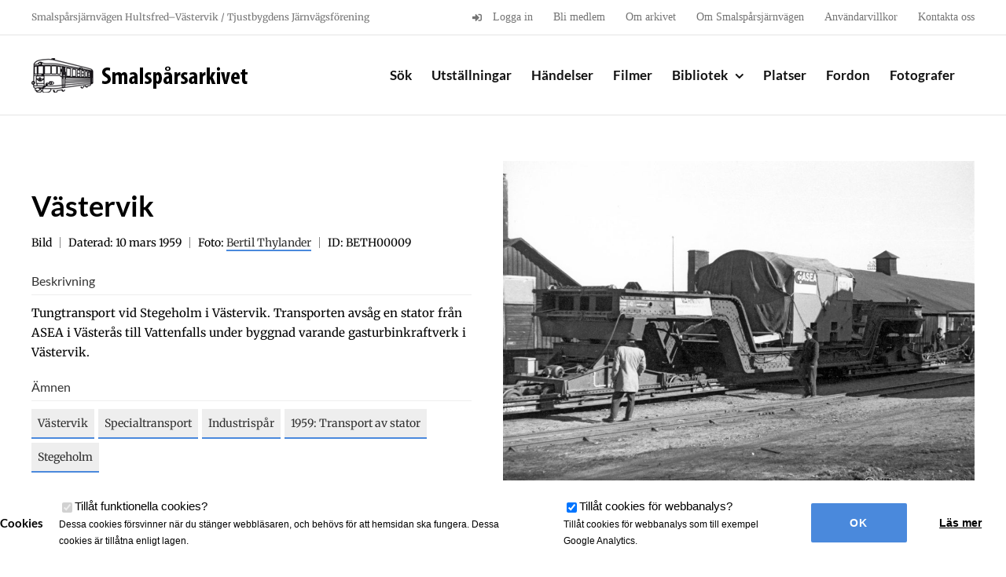

--- FILE ---
content_type: text/html; charset=UTF-8
request_url: https://smalsparsarkivet.se/objekt/vastervik-713/
body_size: 11196
content:

<!DOCTYPE html>
<html class="avada-html-layout-wide avada-html-header-position-top" lang="sv-SE" prefix="og: http://ogp.me/ns# fb: http://ogp.me/ns/fb#">
<head>
	<meta http-equiv="X-UA-Compatible" content="IE=edge" />
	<meta http-equiv="Content-Type" content="text/html; charset=utf-8"/>
	<meta name="viewport" content="width=device-width, initial-scale=1" />
	<meta name='robots' content='index, follow, max-image-preview:large, max-snippet:-1, max-video-preview:-1' />
	<style>img:is([sizes="auto" i], [sizes^="auto," i]) { contain-intrinsic-size: 3000px 1500px }</style>
	
	<!-- This site is optimized with the Yoast SEO plugin v26.2 - https://yoast.com/wordpress/plugins/seo/ -->
	<title>Västervik - Smalspårsarkivet</title>
	<link rel="canonical" href="https://smalsparsarkivet.se/objekt/vastervik-713/" />
	<meta property="og:locale" content="sv_SE" />
	<meta property="og:type" content="article" />
	<meta property="og:title" content="Västervik - Smalspårsarkivet" />
	<meta property="og:url" content="https://smalsparsarkivet.se/objekt/vastervik-713/" />
	<meta property="og:site_name" content="Smalspårsarkivet" />
	<meta property="article:modified_time" content="2024-01-28T00:22:02+00:00" />
	<meta property="og:image" content="https://smalsparsarkivet.se/wp-content/uploads/2019/10/BETH00009.jpg" />
	<meta property="og:image:width" content="1200" />
	<meta property="og:image:height" content="850" />
	<meta property="og:image:type" content="image/jpeg" />
	<meta name="twitter:card" content="summary_large_image" />
	<script type="application/ld+json" class="yoast-schema-graph">{"@context":"https://schema.org","@graph":[{"@type":"WebPage","@id":"https://smalsparsarkivet.se/objekt/vastervik-713/","url":"https://smalsparsarkivet.se/objekt/vastervik-713/","name":"Västervik - Smalspårsarkivet","isPartOf":{"@id":"https://smalsparsarkivet.se/#website"},"primaryImageOfPage":{"@id":"https://smalsparsarkivet.se/objekt/vastervik-713/#primaryimage"},"image":{"@id":"https://smalsparsarkivet.se/objekt/vastervik-713/#primaryimage"},"thumbnailUrl":"https://smalsparsarkivet.se/wp-content/uploads/2019/10/BETH00009.jpg","datePublished":"2019-10-20T21:04:16+00:00","dateModified":"2024-01-28T00:22:02+00:00","breadcrumb":{"@id":"https://smalsparsarkivet.se/objekt/vastervik-713/#breadcrumb"},"inLanguage":"sv-SE","potentialAction":[{"@type":"ReadAction","target":["https://smalsparsarkivet.se/objekt/vastervik-713/"]}]},{"@type":"ImageObject","inLanguage":"sv-SE","@id":"https://smalsparsarkivet.se/objekt/vastervik-713/#primaryimage","url":"https://smalsparsarkivet.se/wp-content/uploads/2019/10/BETH00009.jpg","contentUrl":"https://smalsparsarkivet.se/wp-content/uploads/2019/10/BETH00009.jpg","width":1200,"height":850},{"@type":"BreadcrumbList","@id":"https://smalsparsarkivet.se/objekt/vastervik-713/#breadcrumb","itemListElement":[{"@type":"ListItem","position":1,"name":"Hem","item":"https://smalsparsarkivet.se/"},{"@type":"ListItem","position":2,"name":"Objekt","item":"https://smalsparsarkivet.se/objekt/"},{"@type":"ListItem","position":3,"name":"Västervik"}]},{"@type":"WebSite","@id":"https://smalsparsarkivet.se/#website","url":"https://smalsparsarkivet.se/","name":"Smalspårsarkivet","description":"Ett digitalt järnvägsmuseum","publisher":{"@id":"https://smalsparsarkivet.se/#organization"},"potentialAction":[{"@type":"SearchAction","target":{"@type":"EntryPoint","urlTemplate":"https://smalsparsarkivet.se/?s={search_term_string}"},"query-input":{"@type":"PropertyValueSpecification","valueRequired":true,"valueName":"search_term_string"}}],"inLanguage":"sv-SE"},{"@type":"Organization","@id":"https://smalsparsarkivet.se/#organization","name":"Smalspårsarkivet","url":"https://smalsparsarkivet.se/","logo":{"@type":"ImageObject","inLanguage":"sv-SE","@id":"https://smalsparsarkivet.se/#/schema/logo/image/","url":"https://smalsparsarkivet.se/wp-content/uploads/2016/11/smalsparsarkivet_logo_2x_black.png","contentUrl":"https://smalsparsarkivet.se/wp-content/uploads/2016/11/smalsparsarkivet_logo_2x_black.png","width":600,"height":100,"caption":"Smalspårsarkivet"},"image":{"@id":"https://smalsparsarkivet.se/#/schema/logo/image/"}}]}</script>
	<!-- / Yoast SEO plugin. -->


<link rel='dns-prefetch' href='//cdnjs.cloudflare.com' />
<link rel="alternate" type="application/rss+xml" title="Smalspårsarkivet &raquo; Webbflöde" href="https://smalsparsarkivet.se/feed/" />
<link rel="alternate" type="application/rss+xml" title="Smalspårsarkivet &raquo; Kommentarsflöde" href="https://smalsparsarkivet.se/comments/feed/" />
					<link rel="shortcut icon" href="https://smalsparsarkivet.se/wp-content/uploads/2017/01/favicon57.png" type="image/x-icon" />
		
		
					<!-- Android Icon -->
			<link rel="icon" sizes="192x192" href="https://smalsparsarkivet.se/wp-content/uploads/2017/01/favicon57.png">
		
					<!-- MS Edge Icon -->
			<meta name="msapplication-TileImage" content="https://smalsparsarkivet.se/wp-content/uploads/2017/01/favicon72x72.png">
								
		<meta property="og:locale" content="sv_SE"/>
		<meta property="og:type" content="article"/>
		<meta property="og:site_name" content="Smalspårsarkivet"/>
		<meta property="og:title" content="Västervik - Smalspårsarkivet"/>
				<meta property="og:url" content="https://smalsparsarkivet.se/objekt/vastervik-713/"/>
													<meta property="article:modified_time" content="2024-01-28T00:22:02+01:00"/>
											<meta property="og:image" content="https://smalsparsarkivet.se/wp-content/uploads/2019/10/BETH00009.jpg"/>
		<meta property="og:image:width" content="1200"/>
		<meta property="og:image:height" content="850"/>
		<meta property="og:image:type" content="image/jpeg"/>
				<script type="text/javascript">
/* <![CDATA[ */
window._wpemojiSettings = {"baseUrl":"https:\/\/s.w.org\/images\/core\/emoji\/16.0.1\/72x72\/","ext":".png","svgUrl":"https:\/\/s.w.org\/images\/core\/emoji\/16.0.1\/svg\/","svgExt":".svg","source":{"concatemoji":"https:\/\/smalsparsarkivet.se\/wp-includes\/js\/wp-emoji-release.min.js?ver=6.8.3"}};
/*! This file is auto-generated */
!function(s,n){var o,i,e;function c(e){try{var t={supportTests:e,timestamp:(new Date).valueOf()};sessionStorage.setItem(o,JSON.stringify(t))}catch(e){}}function p(e,t,n){e.clearRect(0,0,e.canvas.width,e.canvas.height),e.fillText(t,0,0);var t=new Uint32Array(e.getImageData(0,0,e.canvas.width,e.canvas.height).data),a=(e.clearRect(0,0,e.canvas.width,e.canvas.height),e.fillText(n,0,0),new Uint32Array(e.getImageData(0,0,e.canvas.width,e.canvas.height).data));return t.every(function(e,t){return e===a[t]})}function u(e,t){e.clearRect(0,0,e.canvas.width,e.canvas.height),e.fillText(t,0,0);for(var n=e.getImageData(16,16,1,1),a=0;a<n.data.length;a++)if(0!==n.data[a])return!1;return!0}function f(e,t,n,a){switch(t){case"flag":return n(e,"\ud83c\udff3\ufe0f\u200d\u26a7\ufe0f","\ud83c\udff3\ufe0f\u200b\u26a7\ufe0f")?!1:!n(e,"\ud83c\udde8\ud83c\uddf6","\ud83c\udde8\u200b\ud83c\uddf6")&&!n(e,"\ud83c\udff4\udb40\udc67\udb40\udc62\udb40\udc65\udb40\udc6e\udb40\udc67\udb40\udc7f","\ud83c\udff4\u200b\udb40\udc67\u200b\udb40\udc62\u200b\udb40\udc65\u200b\udb40\udc6e\u200b\udb40\udc67\u200b\udb40\udc7f");case"emoji":return!a(e,"\ud83e\udedf")}return!1}function g(e,t,n,a){var r="undefined"!=typeof WorkerGlobalScope&&self instanceof WorkerGlobalScope?new OffscreenCanvas(300,150):s.createElement("canvas"),o=r.getContext("2d",{willReadFrequently:!0}),i=(o.textBaseline="top",o.font="600 32px Arial",{});return e.forEach(function(e){i[e]=t(o,e,n,a)}),i}function t(e){var t=s.createElement("script");t.src=e,t.defer=!0,s.head.appendChild(t)}"undefined"!=typeof Promise&&(o="wpEmojiSettingsSupports",i=["flag","emoji"],n.supports={everything:!0,everythingExceptFlag:!0},e=new Promise(function(e){s.addEventListener("DOMContentLoaded",e,{once:!0})}),new Promise(function(t){var n=function(){try{var e=JSON.parse(sessionStorage.getItem(o));if("object"==typeof e&&"number"==typeof e.timestamp&&(new Date).valueOf()<e.timestamp+604800&&"object"==typeof e.supportTests)return e.supportTests}catch(e){}return null}();if(!n){if("undefined"!=typeof Worker&&"undefined"!=typeof OffscreenCanvas&&"undefined"!=typeof URL&&URL.createObjectURL&&"undefined"!=typeof Blob)try{var e="postMessage("+g.toString()+"("+[JSON.stringify(i),f.toString(),p.toString(),u.toString()].join(",")+"));",a=new Blob([e],{type:"text/javascript"}),r=new Worker(URL.createObjectURL(a),{name:"wpTestEmojiSupports"});return void(r.onmessage=function(e){c(n=e.data),r.terminate(),t(n)})}catch(e){}c(n=g(i,f,p,u))}t(n)}).then(function(e){for(var t in e)n.supports[t]=e[t],n.supports.everything=n.supports.everything&&n.supports[t],"flag"!==t&&(n.supports.everythingExceptFlag=n.supports.everythingExceptFlag&&n.supports[t]);n.supports.everythingExceptFlag=n.supports.everythingExceptFlag&&!n.supports.flag,n.DOMReady=!1,n.readyCallback=function(){n.DOMReady=!0}}).then(function(){return e}).then(function(){var e;n.supports.everything||(n.readyCallback(),(e=n.source||{}).concatemoji?t(e.concatemoji):e.wpemoji&&e.twemoji&&(t(e.twemoji),t(e.wpemoji)))}))}((window,document),window._wpemojiSettings);
/* ]]> */
</script>
<style id='wp-emoji-styles-inline-css' type='text/css'>

	img.wp-smiley, img.emoji {
		display: inline !important;
		border: none !important;
		box-shadow: none !important;
		height: 1em !important;
		width: 1em !important;
		margin: 0 0.07em !important;
		vertical-align: -0.1em !important;
		background: none !important;
		padding: 0 !important;
	}
</style>
<link rel='stylesheet' id='child-style-css' href='https://smalsparsarkivet.se/wp-content/themes/HamrenMedia_2_0/style.css?ver=6.8.3' type='text/css' media='all' />
<link rel='stylesheet' id='animate-css-css' href='https://cdnjs.cloudflare.com/ajax/libs/animate.css/3.5.2/animate.min.css?ver=3.5.2' type='text/css' media='all' />
<link rel='stylesheet' id='magnific-popup-css-css' href='https://smalsparsarkivet.se/wp-content/themes/HamrenMedia_2_0/public/css/magnific-popup.css?ver=6.8.3' type='text/css' media='all' />
<link rel='stylesheet' id='wp-members-css' href='https://smalsparsarkivet.se/wp-content/plugins/wp-members/assets/css/forms/generic-no-float.min.css?ver=3.5.4.3' type='text/css' media='all' />
<link rel='stylesheet' id='fusion-dynamic-css-css' href='https://smalsparsarkivet.se/wp-content/uploads/fusion-styles/dd03404d104e8dd108b04953607f7ff0.min.css?ver=3.13.3' type='text/css' media='all' />
<script type="text/javascript" src="https://smalsparsarkivet.se/wp-includes/js/jquery/jquery.min.js?ver=3.7.1" id="jquery-core-js"></script>
<script type="text/javascript" src="https://smalsparsarkivet.se/wp-includes/js/jquery/jquery-migrate.min.js?ver=3.4.1" id="jquery-migrate-js"></script>
<script type="text/javascript" src="https://smalsparsarkivet.se/wp-content/plugins/cookie-opt-in/js/cookie-opt-in.js?ver=1" id="cookie-opt-in-js"></script>
<script type="text/javascript" id="image-watermark-no-right-click-js-before">
/* <![CDATA[ */
var iwArgsNoRightClick = {"rightclick":"Y","draganddrop":"N"};
/* ]]> */
</script>
<script type="text/javascript" src="https://smalsparsarkivet.se/wp-content/plugins/image-watermark/js/no-right-click.js?ver=1.8.0" id="image-watermark-no-right-click-js"></script>
<link rel="https://api.w.org/" href="https://smalsparsarkivet.se/wp-json/" /><link rel="EditURI" type="application/rsd+xml" title="RSD" href="https://smalsparsarkivet.se/xmlrpc.php?rsd" />
<meta name="generator" content="WordPress 6.8.3" />
<link rel='shortlink' href='https://smalsparsarkivet.se/?p=9318' />
<link rel="alternate" title="oEmbed (JSON)" type="application/json+oembed" href="https://smalsparsarkivet.se/wp-json/oembed/1.0/embed?url=https%3A%2F%2Fsmalsparsarkivet.se%2Fobjekt%2Fvastervik-713%2F" />
<link rel="alternate" title="oEmbed (XML)" type="text/xml+oembed" href="https://smalsparsarkivet.se/wp-json/oembed/1.0/embed?url=https%3A%2F%2Fsmalsparsarkivet.se%2Fobjekt%2Fvastervik-713%2F&#038;format=xml" />
<script type="text/javascript">var cookie_opt_in_settings = {"form_title":"Cookies","anchor_title":"Cookies","more_info_text":"L\u00e4s mer","more_info_url":"\/sekretess","more_info_same_window":"yes","label_functional_cookies":"Till\u00e5t funktionella cookies","brief_info_on_functional_cookies":"Dessa cookies f\u00f6rsvinner n\u00e4r du st\u00e4nger webbl\u00e4saren, och beh\u00f6vs f\u00f6r att hemsidan ska fungera. Dessa cookies \u00e4r till\u00e5tna enligt lagen.","label_advertisement_cookies":"Allow advertisement cookies","brief_info_on_advertisement_cookies":"This website uses cookies for advertisement purposes, for example: to give you offers specifically suited to your wishes.","label_tracking_cookies":"Till\u00e5t cookies f\u00f6r webbanalys","brief_info_on_tracking_cookies":"Till\u00e5t cookies f\u00f6r webbanalys som till exempel Google Analytics.","label_social_cookies":"Allow social cookies","brief_info_on_social_cookies":"This website uses cookies for tracking purposes on social networks like Facebook, Google+ etc.","if_no_cookie":"defer","preference_cookie_name":"ClearsiteCookieLawObidingCookiePreferencesCookie","preference_cookie_expires":"Wed, 31 Dec 2149 00:00:00 +0000","site_has_functional_cookies":"1","default_value_functional_cookies":"1","site_has_tracking_cookies":"1","default_value_tracking_cookies":"1","lang":"sv","always_on":{"site_has_functional_cookies":true},"default_cookie":"f1t1","cookie_types":["site_has_functional_cookies","site_has_tracking_cookies"],"label_ok":"Ok","label_deny":"Deny","label_allow":"Allow","baseurl":"https:\/\/smalsparsarkivet.se\/wp-content\/plugins\/cookie-opt-in"};</script>		<script async src="https://www.googletagmanager.com/gtag/js?id=UA-118653923-1"></script>
		<script>
		window['ga-disable-UA-118653923-1'] = false;
		window.dataLayer = window.dataLayer || [];
		function gtag(){dataLayer.push(arguments)};
		  gtag('js', new Date());
		  gtag('config', 'UA-118653923-1');
		</script>
	
		<script>
		jQuery(document).ready(function($){
			$('#coia-ok').click(function(){
				$('#cookie_opt_in_container').css('display', 'none ');
			});
		});
	</script>
<style>#cookie_opt_in_container {
		    position: fixed;
		    bottom: 0px;
		    left: 0px;
		    right: 0px;
		    background: #fff;
		    z-index: 1000000;
		    font-family: sans-serif;
		}
#cookie_opt_in {
    display: flex;
    max-width: 1350px;
    margin: 0px auto;
    padding: 20px 0px;
    align-items: center;
    justify-content: center; 
}

		#cookie_opt_in h1 {
		    font-size: 15px;
		    color: #000;
		}
		.checkbox {
			padding: 0px 20px;
			order: 1;
		}
		.info {
		    display: block;
		    font-size: 12px;
		}

input#coia-ok {
    cursor: pointer;
    border-radius: 2px;
    height: 50px;
    width: 140px;
    margin-left: 10px;
    text-align: center;
    color: inherit;
    font-family: sans-serif;
    background: #4a89dc;
    border: 0px;
    font-size: 14px;
    text-transform: uppercase;
    font-weight: bold;
    color: #fff;
    order: 3;
}

a.more.generic-more {
    cursor: pointer;
    border-radius: 2px;
    height: 50px;
    width: 140px;
    margin-left: 10px;
    text-align: center;
    line-height: 50px;
    color: inherit;
    font-family: sans-serif;
    background: #ffffff;
    border: 0px;
    font-size: 14px;
    text-decoration: underline;
    font-weight: bold;
    order: 4;
}

#cookie_opt_in_anchor {
    position: fixed;
    bottom: 0px;
    left: 10px;
    background: #fff;
    padding: 5px 20px;
    z-index: 1000;
}



@media (max-width:1000px){
	#cookie_opt_in {
    	flex-wrap: wrap;
	}
	#cookie_opt_in h1 {
  	  text-align: center;
  	  width: 100%;
	}
	input#coia-ok, a.more.generic-more {
    	margin-top: 20px;
	}
	.checkbox {
		width: 50%;
	}
	
}
@media (max-width:500px){
	.checkbox {
	    width: 100%;
	    margin-bottom: 10px;
	}
}</style><link rel="stylesheet" href="https://use.fontawesome.com/releases/v5.0.13/css/all.css" integrity="sha384-DNOHZ68U8hZfKXOrtjWvjxusGo9WQnrNx2sqG0tfsghAvtVlRW3tvkXWZh58N9jp" crossorigin="anonymous"><style type="text/css" id="css-fb-visibility">@media screen and (max-width: 640px){.fusion-no-small-visibility{display:none !important;}body .sm-text-align-center{text-align:center !important;}body .sm-text-align-left{text-align:left !important;}body .sm-text-align-right{text-align:right !important;}body .sm-flex-align-center{justify-content:center !important;}body .sm-flex-align-flex-start{justify-content:flex-start !important;}body .sm-flex-align-flex-end{justify-content:flex-end !important;}body .sm-mx-auto{margin-left:auto !important;margin-right:auto !important;}body .sm-ml-auto{margin-left:auto !important;}body .sm-mr-auto{margin-right:auto !important;}body .fusion-absolute-position-small{position:absolute;top:auto;width:100%;}.awb-sticky.awb-sticky-small{ position: sticky; top: var(--awb-sticky-offset,0); }}@media screen and (min-width: 641px) and (max-width: 1024px){.fusion-no-medium-visibility{display:none !important;}body .md-text-align-center{text-align:center !important;}body .md-text-align-left{text-align:left !important;}body .md-text-align-right{text-align:right !important;}body .md-flex-align-center{justify-content:center !important;}body .md-flex-align-flex-start{justify-content:flex-start !important;}body .md-flex-align-flex-end{justify-content:flex-end !important;}body .md-mx-auto{margin-left:auto !important;margin-right:auto !important;}body .md-ml-auto{margin-left:auto !important;}body .md-mr-auto{margin-right:auto !important;}body .fusion-absolute-position-medium{position:absolute;top:auto;width:100%;}.awb-sticky.awb-sticky-medium{ position: sticky; top: var(--awb-sticky-offset,0); }}@media screen and (min-width: 1025px){.fusion-no-large-visibility{display:none !important;}body .lg-text-align-center{text-align:center !important;}body .lg-text-align-left{text-align:left !important;}body .lg-text-align-right{text-align:right !important;}body .lg-flex-align-center{justify-content:center !important;}body .lg-flex-align-flex-start{justify-content:flex-start !important;}body .lg-flex-align-flex-end{justify-content:flex-end !important;}body .lg-mx-auto{margin-left:auto !important;margin-right:auto !important;}body .lg-ml-auto{margin-left:auto !important;}body .lg-mr-auto{margin-right:auto !important;}body .fusion-absolute-position-large{position:absolute;top:auto;width:100%;}.awb-sticky.awb-sticky-large{ position: sticky; top: var(--awb-sticky-offset,0); }}</style>		<script type="text/javascript">
			var doc = document.documentElement;
			doc.setAttribute( 'data-useragent', navigator.userAgent );
		</script>
		
	</head>

<body class="wp-singular archive_item-template-default single single-archive_item postid-9318 wp-theme-Avada wp-child-theme-HamrenMedia_2_0 hw fusion-image-hovers fusion-pagination-sizing fusion-button_type-flat fusion-button_span-no fusion-button_gradient-linear avada-image-rollover-circle-no avada-image-rollover-no fusion-body ltr fusion-sticky-header no-tablet-sticky-header no-mobile-sticky-header no-mobile-slidingbar no-mobile-totop fusion-disable-outline fusion-sub-menu-fade mobile-logo-pos-left layout-wide-mode avada-has-boxed-modal-shadow-none layout-scroll-offset-full avada-has-zero-margin-offset-top fusion-top-header menu-text-align-center mobile-menu-design-modern fusion-show-pagination-text fusion-header-layout-v3 avada-responsive avada-footer-fx-sticky avada-menu-highlight-style-bar fusion-search-form-classic fusion-main-menu-search-overlay fusion-avatar-square avada-sticky-shrinkage avada-dropdown-styles avada-blog-layout-medium avada-blog-archive-layout-medium avada-header-shadow-no avada-menu-icon-position-left avada-has-megamenu-shadow avada-has-breadcrumb-mobile-hidden avada-has-titlebar-hide avada-has-pagination-padding avada-flyout-menu-direction-fade avada-ec-views-v1" data-awb-post-id="9318">
		<a class="skip-link screen-reader-text" href="#content">Fortsätt till innehållet</a>

	<div id="boxed-wrapper">
		
		<div id="wrapper" class="fusion-wrapper">
			<div id="home" style="position:relative;top:-1px;"></div>
							
					
			<header class="fusion-header-wrapper">
				<div class="fusion-header-v3 fusion-logo-alignment fusion-logo-left fusion-sticky-menu- fusion-sticky-logo- fusion-mobile-logo-  fusion-mobile-menu-design-modern">
					
<div class="fusion-secondary-header">
	<div class="fusion-row">
					<div class="fusion-alignleft">
				<div class="fusion-contact-info"><span class="fusion-contact-info-phone-number">Smalspårsjärnvägen Hultsfred–Västervik / Tjustbygdens Järnvägsförening</span></div>			</div>
							<div class="fusion-alignright">
				<nav class="fusion-secondary-menu" role="navigation" aria-label="Sekundär meny"><ul id="menu-toppmeny" class="menu"><li  id="menu-item-220"  class="menu-item menu-item-type-post_type menu-item-object-page menu-item-220"  data-item-id="220"><a  href="https://smalsparsarkivet.se/logga-in/" class="fusion-flex-link fusion-bar-highlight"><span class="fusion-megamenu-icon"><i class="glyphicon  fa fa-sign-in" aria-hidden="true"></i></span><span class="menu-text">Logga in</span></a></li><li  id="menu-item-367"  class="menu-item menu-item-type-post_type menu-item-object-page menu-item-367"  data-item-id="367"><a  href="https://smalsparsarkivet.se/bli-medlem/" class="fusion-bar-highlight"><span class="menu-text">Bli medlem</span></a></li><li  id="menu-item-356"  class="menu-item menu-item-type-post_type menu-item-object-page menu-item-356"  data-item-id="356"><a  href="https://smalsparsarkivet.se/om-arkivet/" class="fusion-bar-highlight"><span class="menu-text">Om arkivet</span></a></li><li  id="menu-item-400"  class="menu-item menu-item-type-post_type menu-item-object-page menu-item-400"  data-item-id="400"><a  href="https://smalsparsarkivet.se/om-smalsparsjarnvagen/" class="fusion-bar-highlight"><span class="menu-text">Om Smalspårsjärnvägen</span></a></li><li  id="menu-item-5137"  class="menu-item menu-item-type-post_type menu-item-object-page menu-item-5137"  data-item-id="5137"><a  href="https://smalsparsarkivet.se/anvandningsvillkor/" class="fusion-bar-highlight"><span class="menu-text">Användarvillkor</span></a></li><li  id="menu-item-355"  class="menu-item menu-item-type-post_type menu-item-object-page menu-item-355"  data-item-id="355"><a  href="https://smalsparsarkivet.se/kontakta-oss/" class="fusion-bar-highlight"><span class="menu-text">Kontakta oss</span></a></li></ul></nav><nav class="fusion-mobile-nav-holder fusion-mobile-menu-text-align-left" aria-label="Sekundär mobilmeny"></nav>			</div>
			</div>
</div>
<div class="fusion-header-sticky-height"></div>
<div class="fusion-header">
	<div class="fusion-row">
					<div class="fusion-logo" data-margin-top="25px" data-margin-bottom="25px" data-margin-left="0px" data-margin-right="0px">
			<a class="fusion-logo-link"  href="https://smalsparsarkivet.se/" >

						<!-- standard logo -->
			<img src="https://smalsparsarkivet.se/wp-content/uploads/2016/10/smalsparsarkivet-logo.png" srcset="https://smalsparsarkivet.se/wp-content/uploads/2016/10/smalsparsarkivet-logo.png 1x, https://smalsparsarkivet.se/wp-content/uploads/2016/11/smalsparsarkivet_logo_2x_black.png 2x" width="300" height="51" style="max-height:51px;height:auto;" alt="Smalspårsarkivet Logotyp" data-retina_logo_url="https://smalsparsarkivet.se/wp-content/uploads/2016/11/smalsparsarkivet_logo_2x_black.png" class="fusion-standard-logo" />

			
					</a>
		</div>		<nav class="fusion-main-menu" aria-label="Huvudmeny"><div class="fusion-overlay-search">
<div class="hw-search-module ">
	<div class="hw-bg-img" style="background-image: url(https://smalsparsarkivet.se/wp-content/uploads/2025/02/GUBL00440.jpg);"></div>
	<div class="hw-bg-gradient"></div>
	<div class="hw-row ">

		<div class="fusion-layout-column fusion_builder_column fusion_builder_column_1_1 fusion-one-full fusion-column-first fusion-column-last 1_1" style="text-align:center;">
			<h1>Sök i Smalspårsarkivet</h1>
			
			<form role="search" method="get" action="https://smalsparsarkivet.se/">

				<div id="search-wrapper">

					<div class="input-wrapper search-item">
						<input type="text" value="" name="s" placeholder="Vad vill du veta mer om?" autocomplete="off"/>
						<div class="show-extended-search">
							<i class="fa fa-cog"></i>
						</div>
					</div>

					<input type="submit" class="searchsubmit" value="&#xf002;" />

				</div>

				<div class="extended-search" >


					<div class="options-row type-checkboxes">
						<label class="label-small">Kategori:</label>

						<div class="checkbox-wrapper"><input type="checkbox" class="type-checkbox" name="post_type[]" value="vehicle" id="checkbox-vehicle" ><label for="checkbox-vehicle">Fordon</label></div><div class="checkbox-wrapper"><input type="checkbox" class="type-checkbox" name="post_type[]" value="photographer" id="checkbox-photographer" ><label for="checkbox-photographer">Fotograf</label></div><div class="checkbox-wrapper"><input type="checkbox" class="type-checkbox" name="post_type[]" value="event" id="checkbox-event" ><label for="checkbox-event">Händelser</label></div><div class="checkbox-wrapper"><input type="checkbox" class="type-checkbox" name="post_type[]" value="archive_item" id="checkbox-archive_item" ><label for="checkbox-archive_item">Objekt</label></div><div class="checkbox-wrapper"><input type="checkbox" class="type-checkbox" name="post_type[]" value="place" id="checkbox-place" ><label for="checkbox-place">Platser</label></div><div class="checkbox-wrapper"><input type="checkbox" class="type-checkbox" name="post_type[]" value="exhibition" id="checkbox-exhibition" ><label for="checkbox-exhibition">Utställning</label></div>
					</div>

					<!--<div class="options-row">
						<label class="label-small">Årtal:</label>

					</div>-->

				</div>
				<input type="hidden" name="adv" id="advanced-search" value="0" />
			</form>

		</div>
	</div>
	<div class="hw-search-read-more">Bakgrundsbilden: <a href="https://smalsparsarkivet.se/objekt/kimstad-9/">Kimstad</a></div></div>
<div class="fusion-search-spacer"></div><a href="#" role="button" aria-label="Close Search" class="fusion-close-search"></a></div><ul id="menu-huvudmeny" class="fusion-menu"><li  id="menu-item-30"  class="menu-item menu-item-type-custom menu-item-object-custom menu-item-30"  data-item-id="30"><a  href="/" class="fusion-bar-highlight"><span class="menu-text">Sök</span></a></li><li  id="menu-item-630"  class="menu-item menu-item-type-post_type_archive menu-item-object-exhibition menu-item-630"  data-item-id="630"><a  href="https://smalsparsarkivet.se/utstallningar/" class="fusion-bar-highlight"><span class="menu-text">Utställningar</span></a></li><li  id="menu-item-629"  class="menu-item menu-item-type-post_type_archive menu-item-object-event menu-item-629"  data-item-id="629"><a  href="https://smalsparsarkivet.se/handelser/" class="fusion-bar-highlight"><span class="menu-text">Händelser</span></a></li><li  id="menu-item-25868"  class="menu-item menu-item-type-custom menu-item-object-custom menu-item-25868"  data-item-id="25868"><a  href="/filmer" class="fusion-bar-highlight"><span class="menu-text">Filmer</span></a></li><li  id="menu-item-243"  class="menu-item menu-item-type-post_type menu-item-object-page menu-item-has-children menu-item-243 fusion-dropdown-menu"  data-item-id="243"><a  href="https://smalsparsarkivet.se/bibliotek/" class="fusion-bar-highlight"><span class="menu-text">Bibliotek</span> <span class="fusion-caret"><i class="fusion-dropdown-indicator" aria-hidden="true"></i></span></a><ul class="sub-menu"><li  id="menu-item-3289"  class="menu-item menu-item-type-post_type menu-item-object-page menu-item-3289 fusion-dropdown-submenu" ><a  href="https://smalsparsarkivet.se/dokuments/" class="fusion-bar-highlight"><span>Dokument</span></a></li><li  id="menu-item-667"  class="menu-item menu-item-type-taxonomy menu-item-object-item-type menu-item-667 fusion-dropdown-submenu" ><a  href="https://smalsparsarkivet.se/objekttyp/foremal/" class="fusion-bar-highlight"><span>Föremål</span></a></li><li  id="menu-item-3210"  class="menu-item menu-item-type-post_type menu-item-object-page menu-item-has-children menu-item-3210 fusion-dropdown-submenu" ><a  href="https://smalsparsarkivet.se/bibliotek/ritningar/" class="fusion-bar-highlight"><span>Ritningar</span></a><ul class="sub-menu"><li  id="menu-item-4363"  class="menu-item menu-item-type-post_type menu-item-object-page menu-item-4363" ><a  href="https://smalsparsarkivet.se/bibliotek/ritningar/bangardsritningar/" class="fusion-bar-highlight"><span>Bangårdar</span></a></li><li  id="menu-item-4364"  class="menu-item menu-item-type-post_type menu-item-object-page menu-item-4364" ><a  href="https://smalsparsarkivet.se/bibliotek/ritningar/broritningar/" class="fusion-bar-highlight"><span>Broar</span></a></li><li  id="menu-item-4336"  class="menu-item menu-item-type-post_type menu-item-object-page menu-item-4336" ><a  href="https://smalsparsarkivet.se/bibliotek/ritningar/byggnadsritningar/" class="fusion-bar-highlight"><span>Byggnader</span></a></li><li  id="menu-item-4365"  class="menu-item menu-item-type-post_type menu-item-object-page menu-item-4365" ><a  href="https://smalsparsarkivet.se/bibliotek/ritningar/fordonsritningar/" class="fusion-bar-highlight"><span>Fordon</span></a></li><li  id="menu-item-4368"  class="menu-item menu-item-type-post_type menu-item-object-page menu-item-4368" ><a  href="https://smalsparsarkivet.se/bibliotek/ritningar/ovriga-ritningar/" class="fusion-bar-highlight"><span>Övriga ritningar</span></a></li></ul></li><li  id="menu-item-2635"  class="menu-item menu-item-type-taxonomy menu-item-object-item-type menu-item-has-children menu-item-2635 fusion-dropdown-submenu" ><a  href="https://smalsparsarkivet.se/objekttyp/tidningar/" class="fusion-bar-highlight"><span>Tidningar</span></a><ul class="sub-menu"><li  id="menu-item-40416"  class="menu-item menu-item-type-custom menu-item-object-custom menu-item-40416" ><a  href="https://smalsparsarkivet.se/amne/vastervikingen/" class="fusion-bar-highlight"><span>Västervikingen</span></a></li></ul></li><li  id="menu-item-2307"  class="menu-item menu-item-type-taxonomy menu-item-object-topic menu-item-2307 fusion-dropdown-submenu" ><a  href="https://smalsparsarkivet.se/amne/tidtabell/" class="fusion-bar-highlight"><span>Tidtabeller</span></a></li></ul></li><li  id="menu-item-632"  class="menu-item menu-item-type-post_type_archive menu-item-object-place menu-item-632"  data-item-id="632"><a  href="https://smalsparsarkivet.se/platser/" class="fusion-bar-highlight"><span class="menu-text">Platser</span></a></li><li  id="menu-item-631"  class="menu-item menu-item-type-post_type_archive menu-item-object-vehicle menu-item-631"  data-item-id="631"><a  href="https://smalsparsarkivet.se/fordon/" class="fusion-bar-highlight"><span class="menu-text">Fordon</span></a></li><li  id="menu-item-623"  class="menu-item menu-item-type-post_type_archive menu-item-object-photographer menu-item-623"  data-item-id="623"><a  href="https://smalsparsarkivet.se/fotografer/" class="fusion-bar-highlight"><span class="menu-text">Fotografer</span></a></li></ul></nav>	<div class="fusion-mobile-menu-icons">
							<a href="#" class="fusion-icon awb-icon-bars" aria-label="Växla mobilmeny" aria-expanded="false"></a>
		
		
		
			</div>

<nav class="fusion-mobile-nav-holder fusion-mobile-menu-text-align-left" aria-label="Huvudmeny mobil"></nav>

					</div>
</div>
				</div>
				<div class="fusion-clearfix"></div>
			</header>
								
							<div id="sliders-container" class="fusion-slider-visibility">
					</div>
				
					
							
			
						<main id="main" class="clearfix ">
				<div class="fusion-row" style="">
	<div id="content" class="full-width fusion-row">
				<div id="post-9318" class="post-9318 archive_item type-archive_item status-publish has-post-thumbnail hentry item-type-bild topic-1959-transport-av-stator topic-industrispar topic-specialtransport topic-stegeholm topic-vastervik">

			<div class="hw-item-images">
				<a href="https://smalsparsarkivet.se/wp-content/uploads/2019/10/BETH00009-1024x725.jpg" class="mp-link"><img src="https://smalsparsarkivet.se/wp-content/uploads/2019/10/BETH00009-1024x725.jpg"></a>			</div>

			<div class="post-content">
				<h1>Västervik</h1>
				<div class="hw-item-info"><div class="hw-item-label">Bild</div><div class="hw-item-label">Daterad: 10 mars 1959</div><div class="hw-item-label">Foto: <a href="https://smalsparsarkivet.se/fotograf/bertil-thylander/">Bertil Thylander</a></div><div class="hw-item-label">ID: BETH00009</div></div>				<h4>Beskrivning</h4>
				<p>Tungtransport vid Stegeholm i Västervik. Transporten avsåg en stator från ASEA i Västerås till Vattenfalls under byggnad varande gasturbinkraftverk i Västervik.</p>
								
				<div class="hw-item-data tags"><h4>Ämnen</h4><a href="/amne/vastervik">Västervik</a><a href="/amne/specialtransport">Specialtransport</a><a href="/amne/industrispar">Industrispår</a><a href="/amne/1959-transport-av-stator">1959: Transport av stator</a><a href="/amne/stegeholm">Stegeholm</a></div>
			</div>
		</div>

		
			</div>
						
					</div>  <!-- fusion-row -->
				</main>  <!-- #main -->
				
				
								
					
		<div class="fusion-footer">
					
	<footer class="fusion-footer-widget-area fusion-widget-area">
		<div class="fusion-row">
			<div class="fusion-columns fusion-columns-3 fusion-widget-area">
				
																									<div class="fusion-column col-lg-4 col-md-4 col-sm-4">
							<section id="text-6" class="fusion-footer-widget-column widget widget_text"><h4 class="widget-title">Smalspårsarkivet</h4>			<div class="textwidget"><p>Samlingarna på Smalspårsarkivet innehåller upphovsrättsskyddat material. Dela gärna länkar till objekten, men övrig användning eller publicering av materialet kräver vårt tillstånd. Läs mer om våra <a href="/anvandningsvillkor/">användarvillkor här</a>.</p>
</div>
		<div style="clear:both;"></div></section>																					</div>
																										<div class="fusion-column col-lg-4 col-md-4 col-sm-4">
													</div>
																										<div class="fusion-column fusion-column-last col-lg-4 col-md-4 col-sm-4">
													</div>
																																				
				<div class="fusion-clearfix"></div>
			</div> <!-- fusion-columns -->
		</div> <!-- fusion-row -->
	</footer> <!-- fusion-footer-widget-area -->

	
	<footer id="footer" class="fusion-footer-copyright-area fusion-footer-copyright-center">
		<div class="fusion-row">
			<div class="fusion-copyright-content">

				<div class="fusion-copyright-notice">
		<div>
		Smalspårsarkivet drivs av <a href="http://www.smalsparet.se">Tjustbygdens Järnvägsförening</a> |  Utvecklad av <a href="http://hamrenmedia.se">Hamrén Webbyrå</a>	</div>
</div>
<div class="fusion-social-links-footer">
	</div>

			</div> <!-- fusion-fusion-copyright-content -->
		</div> <!-- fusion-row -->
	</footer> <!-- #footer -->
		</div> <!-- fusion-footer -->

		
																</div> <!-- wrapper -->
		</div> <!-- #boxed-wrapper -->
				<a class="fusion-one-page-text-link fusion-page-load-link" tabindex="-1" href="#" aria-hidden="true">Page load link</a>

		<div class="avada-footer-scripts">
			<script type="speculationrules">
{"prefetch":[{"source":"document","where":{"and":[{"href_matches":"\/*"},{"not":{"href_matches":["\/wp-*.php","\/wp-admin\/*","\/wp-content\/uploads\/*","\/wp-content\/*","\/wp-content\/plugins\/*","\/wp-content\/themes\/HamrenMedia_2_0\/*","\/wp-content\/themes\/Avada\/*","\/*\\?(.+)"]}},{"not":{"selector_matches":"a[rel~=\"nofollow\"]"}},{"not":{"selector_matches":".no-prefetch, .no-prefetch a"}}]},"eagerness":"conservative"}]}
</script>
<script type="text/javascript" src="https://smalsparsarkivet.se/wp-content/themes/HamrenMedia_2_0/public/js/imagesloaded.pkgd.min.js?ver=4.1.1" id="images-loaded-js-js"></script>
<script type="text/javascript" src="https://smalsparsarkivet.se/wp-content/themes/HamrenMedia_2_0/public/js/jquery.flexslider-min.js?ver=6.8.3" id="flexslider-js"></script>
<script type="text/javascript" src="https://smalsparsarkivet.se/wp-content/themes/HamrenMedia_2_0/public/js/main.js?ver=6.8.3" id="hw-main-js"></script>
<script type="text/javascript" src="https://smalsparsarkivet.se/wp-content/themes/HamrenMedia_2_0/public/js/magnific-popup-1.1.0.min.js?ver=6.8.3" id="magnific-popup-js"></script>
<script type="text/javascript" src="https://smalsparsarkivet.se/wp-content/themes/Avada/includes/lib/assets/min/js/library/cssua.js?ver=2.1.28" id="cssua-js"></script>
<script type="text/javascript" id="fusion-animations-js-extra">
/* <![CDATA[ */
var fusionAnimationsVars = {"status_css_animations":"desktop"};
/* ]]> */
</script>
<script type="text/javascript" src="https://smalsparsarkivet.se/wp-content/plugins/fusion-builder/assets/js/min/general/fusion-animations.js?ver=3.13.3" id="fusion-animations-js"></script>
<script type="text/javascript" src="https://smalsparsarkivet.se/wp-content/themes/Avada/includes/lib/assets/min/js/general/awb-tabs-widget.js?ver=3.13.3" id="awb-tabs-widget-js"></script>
<script type="text/javascript" src="https://smalsparsarkivet.se/wp-content/themes/Avada/includes/lib/assets/min/js/general/awb-vertical-menu-widget.js?ver=3.13.3" id="awb-vertical-menu-widget-js"></script>
<script type="text/javascript" src="https://smalsparsarkivet.se/wp-content/themes/Avada/includes/lib/assets/min/js/library/modernizr.js?ver=3.3.1" id="modernizr-js"></script>
<script type="text/javascript" id="fusion-js-extra">
/* <![CDATA[ */
var fusionJSVars = {"visibility_small":"640","visibility_medium":"1024"};
/* ]]> */
</script>
<script type="text/javascript" src="https://smalsparsarkivet.se/wp-content/themes/Avada/includes/lib/assets/min/js/general/fusion.js?ver=3.13.3" id="fusion-js"></script>
<script type="text/javascript" src="https://smalsparsarkivet.se/wp-content/themes/Avada/includes/lib/assets/min/js/library/jquery.easing.js?ver=1.3" id="jquery-easing-js"></script>
<script type="text/javascript" src="https://smalsparsarkivet.se/wp-content/themes/Avada/includes/lib/assets/min/js/library/jquery.fitvids.js?ver=1.1" id="jquery-fitvids-js"></script>
<script type="text/javascript" id="jquery-lightbox-js-extra">
/* <![CDATA[ */
var fusionLightboxVideoVars = {"lightbox_video_width":"1280","lightbox_video_height":"720"};
/* ]]> */
</script>
<script type="text/javascript" src="https://smalsparsarkivet.se/wp-content/themes/Avada/includes/lib/assets/min/js/library/jquery.ilightbox.js?ver=2.2.3" id="jquery-lightbox-js"></script>
<script type="text/javascript" src="https://smalsparsarkivet.se/wp-content/themes/Avada/includes/lib/assets/min/js/library/jquery.mousewheel.js?ver=3.0.6" id="jquery-mousewheel-js"></script>
<script type="text/javascript" id="fusion-video-general-js-extra">
/* <![CDATA[ */
var fusionVideoGeneralVars = {"status_vimeo":"0","status_yt":"0"};
/* ]]> */
</script>
<script type="text/javascript" src="https://smalsparsarkivet.se/wp-content/themes/Avada/includes/lib/assets/min/js/library/fusion-video-general.js?ver=1" id="fusion-video-general-js"></script>
<script type="text/javascript" id="fusion-lightbox-js-extra">
/* <![CDATA[ */
var fusionLightboxVars = {"status_lightbox":"1","lightbox_gallery":"1","lightbox_skin":"metro-white","lightbox_title":"1","lightbox_zoom":"1","lightbox_arrows":"1","lightbox_slideshow_speed":"5000","lightbox_loop":"0","lightbox_autoplay":"","lightbox_opacity":"0.9","lightbox_desc":"1","lightbox_social":"1","lightbox_social_links":{"facebook":{"source":"https:\/\/www.facebook.com\/sharer.php?u={URL}","text":"Share on Facebook"},"twitter":{"source":"https:\/\/x.com\/intent\/post?url={URL}","text":"Share on X"},"reddit":{"source":"https:\/\/reddit.com\/submit?url={URL}","text":"Share on Reddit"},"linkedin":{"source":"https:\/\/www.linkedin.com\/shareArticle?mini=true&url={URL}","text":"Share on LinkedIn"},"tumblr":{"source":"https:\/\/www.tumblr.com\/share\/link?url={URL}","text":"Share on Tumblr"},"pinterest":{"source":"https:\/\/pinterest.com\/pin\/create\/button\/?url={URL}","text":"Share on Pinterest"},"vk":{"source":"https:\/\/vk.com\/share.php?url={URL}","text":"Share on Vk"},"mail":{"source":"mailto:?body={URL}","text":"Share by Email"}},"lightbox_deeplinking":"1","lightbox_path":"vertical","lightbox_post_images":"1","lightbox_animation_speed":"normal","l10n":{"close":"Press Esc to close","enterFullscreen":"Enter Fullscreen (Shift+Enter)","exitFullscreen":"Exit Fullscreen (Shift+Enter)","slideShow":"Slideshow","next":"N\u00e4sta","previous":"F\u00f6reg\u00e5ende"}};
/* ]]> */
</script>
<script type="text/javascript" src="https://smalsparsarkivet.se/wp-content/themes/Avada/includes/lib/assets/min/js/general/fusion-lightbox.js?ver=1" id="fusion-lightbox-js"></script>
<script type="text/javascript" src="https://smalsparsarkivet.se/wp-content/themes/Avada/includes/lib/assets/min/js/general/fusion-general-global.js?ver=3.13.3" id="fusion-general-global-js"></script>
<script type="text/javascript" src="https://smalsparsarkivet.se/wp-content/themes/Avada/assets/min/js/general/avada-general-footer.js?ver=7.13.3" id="avada-general-footer-js"></script>
<script type="text/javascript" src="https://smalsparsarkivet.se/wp-content/themes/Avada/assets/min/js/general/avada-quantity.js?ver=7.13.3" id="avada-quantity-js"></script>
<script type="text/javascript" src="https://smalsparsarkivet.se/wp-content/themes/Avada/assets/min/js/general/avada-crossfade-images.js?ver=7.13.3" id="avada-crossfade-images-js"></script>
<script type="text/javascript" src="https://smalsparsarkivet.se/wp-content/themes/Avada/assets/min/js/general/avada-select.js?ver=7.13.3" id="avada-select-js"></script>
<script type="text/javascript" src="https://smalsparsarkivet.se/wp-content/themes/Avada/includes/lib/assets/min/js/general/fusion-alert.js?ver=6.8.3" id="fusion-alert-js"></script>
<script type="text/javascript" src="https://smalsparsarkivet.se/wp-content/plugins/fusion-builder/assets/js/min/general/awb-off-canvas.js?ver=3.13.3" id="awb-off-canvas-js"></script>
<script type="text/javascript" id="avada-drop-down-js-extra">
/* <![CDATA[ */
var avadaSelectVars = {"avada_drop_down":"1"};
/* ]]> */
</script>
<script type="text/javascript" src="https://smalsparsarkivet.se/wp-content/themes/Avada/assets/min/js/general/avada-drop-down.js?ver=7.13.3" id="avada-drop-down-js"></script>
<script type="text/javascript" id="avada-to-top-js-extra">
/* <![CDATA[ */
var avadaToTopVars = {"status_totop":"desktop","totop_position":"right","totop_scroll_down_only":"1"};
/* ]]> */
</script>
<script type="text/javascript" src="https://smalsparsarkivet.se/wp-content/themes/Avada/assets/min/js/general/avada-to-top.js?ver=7.13.3" id="avada-to-top-js"></script>
<script type="text/javascript" id="avada-header-js-extra">
/* <![CDATA[ */
var avadaHeaderVars = {"header_position":"top","header_sticky":"1","header_sticky_type2_layout":"menu_only","header_sticky_shadow":"1","side_header_break_point":"800","header_sticky_mobile":"","header_sticky_tablet":"","mobile_menu_design":"modern","sticky_header_shrinkage":"1","nav_height":"100","nav_highlight_border":"0","nav_highlight_style":"bar","logo_margin_top":"25px","logo_margin_bottom":"25px","layout_mode":"wide","header_padding_top":"0px","header_padding_bottom":"0px","scroll_offset":"full"};
/* ]]> */
</script>
<script type="text/javascript" src="https://smalsparsarkivet.se/wp-content/themes/Avada/assets/min/js/general/avada-header.js?ver=7.13.3" id="avada-header-js"></script>
<script type="text/javascript" id="avada-menu-js-extra">
/* <![CDATA[ */
var avadaMenuVars = {"site_layout":"wide","header_position":"top","logo_alignment":"left","header_sticky":"1","header_sticky_mobile":"","header_sticky_tablet":"","side_header_break_point":"800","megamenu_base_width":"custom_width","mobile_menu_design":"modern","dropdown_goto":"G\u00e5 till\u2026","mobile_nav_cart":"Varukorg","mobile_submenu_open":"\u00d6ppna undermeny f\u00f6r %s","mobile_submenu_close":"St\u00e4ng undermeny f\u00f6r %s","submenu_slideout":"1"};
/* ]]> */
</script>
<script type="text/javascript" src="https://smalsparsarkivet.se/wp-content/themes/Avada/assets/min/js/general/avada-menu.js?ver=7.13.3" id="avada-menu-js"></script>
<script type="text/javascript" src="https://smalsparsarkivet.se/wp-content/themes/Avada/assets/min/js/library/bootstrap.scrollspy.js?ver=7.13.3" id="bootstrap-scrollspy-js"></script>
<script type="text/javascript" src="https://smalsparsarkivet.se/wp-content/themes/Avada/assets/min/js/general/avada-scrollspy.js?ver=7.13.3" id="avada-scrollspy-js"></script>
<script type="text/javascript" id="fusion-responsive-typography-js-extra">
/* <![CDATA[ */
var fusionTypographyVars = {"site_width":"1200px","typography_sensitivity":"1","typography_factor":"1.50","elements":"h1, h2, h3, h4, h5, h6"};
/* ]]> */
</script>
<script type="text/javascript" src="https://smalsparsarkivet.se/wp-content/themes/Avada/includes/lib/assets/min/js/general/fusion-responsive-typography.js?ver=3.13.3" id="fusion-responsive-typography-js"></script>
<script type="text/javascript" id="fusion-scroll-to-anchor-js-extra">
/* <![CDATA[ */
var fusionScrollToAnchorVars = {"content_break_point":"800","container_hundred_percent_height_mobile":"0","hundred_percent_scroll_sensitivity":"450"};
/* ]]> */
</script>
<script type="text/javascript" src="https://smalsparsarkivet.se/wp-content/themes/Avada/includes/lib/assets/min/js/general/fusion-scroll-to-anchor.js?ver=3.13.3" id="fusion-scroll-to-anchor-js"></script>
<script type="text/javascript" id="fusion-video-js-extra">
/* <![CDATA[ */
var fusionVideoVars = {"status_vimeo":"0"};
/* ]]> */
</script>
<script type="text/javascript" src="https://smalsparsarkivet.se/wp-content/plugins/fusion-builder/assets/js/min/general/fusion-video.js?ver=3.13.3" id="fusion-video-js"></script>
<script type="text/javascript" src="https://smalsparsarkivet.se/wp-content/plugins/fusion-builder/assets/js/min/general/fusion-column.js?ver=3.13.3" id="fusion-column-js"></script>
		</div>

			<section class="to-top-container to-top-right" aria-labelledby="awb-to-top-label">
		<a href="#" id="toTop" class="fusion-top-top-link">
			<span id="awb-to-top-label" class="screen-reader-text">Till toppen</span>

					</a>
	</section>
		</body>
</html>
